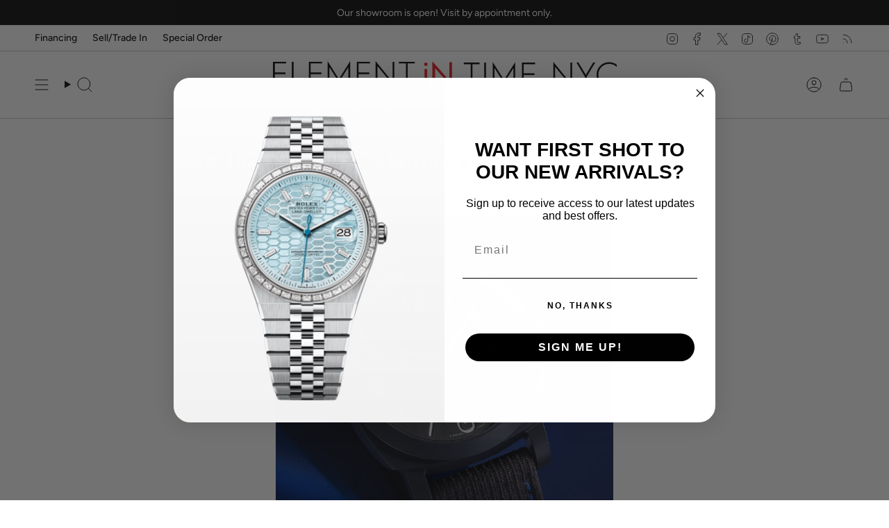

--- FILE ---
content_type: text/css
request_url: https://cdn.boostcommerce.io/widget-integration/theme/customization/elements-in-time.myshopify.com/6UR7tpTUbe/customization-1747877159789.css
body_size: 284
content:
.boost-sd__header-main-2 {
    max-width: unset;
}
.boost-sd-container,
.boost-sd__header-main-2-content--relative {
    background-color: #efefef;
}
.boost-sd-container * {
    font-family: "Avenir Next", sans-serif;
}
.availability-listing,
.boost-sd__product-title {
    letter-spacing: .2em;
}
.boost-sd__product-vendor.grid-brand {
    font-family: "Avenir Next", sans-serif;
    font-weight: 500;
    font-style: normal;
    color: #1c1b1b;
    -webkit-transition: color .2s ease-in-out;
    transition: color .2s ease-in-out;
    letter-spacing: .2em;
    text-transform: uppercase;
}
.boost-sd__product-vendor.grid-model {
    font-size: smaller;
    font-style: normal;
}
.availability-listing{
  display:block;
  background-color:#6a6a6a;
  color:#fff;
  text-transform:uppercase;
  width:100%;
  padding-top:5px;
  padding-bottom:5px;
  padding-left:5px;
  padding-right:5px;
  text-align:center;
  margin-top:5px;
  font-size:11px ;
}
@media only screen and (min-width: 992px) {
    .boost-sd-layout {
        padding: 0 50px;
        max-width: unset;
    }
}

.boost-sd-layout.boost-sd-layout--has-filter-vertical.boost-sd-layout--has-vertical-style-default {
    margin-top: 0;
    padding-top: 20px;
    border-top: 1px solid #bebeb7;
}
.boost-sd__suggestion-queries-item-badge--sale {
    display: none;
}